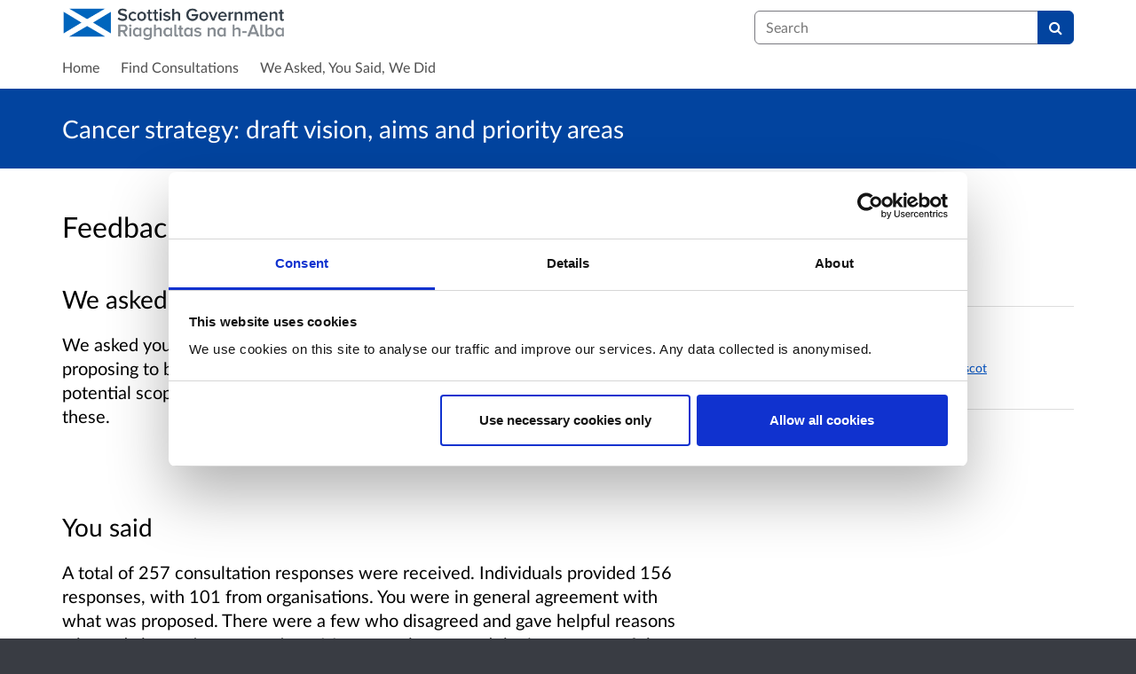

--- FILE ---
content_type: text/html; charset=UTF-8
request_url: https://consult.gov.scot/health-and-social-care/cancer-strategy/
body_size: 8090
content:

<!DOCTYPE html>
<html xmlns="http://www.w3.org/1999/xhtml" xml:lang="en" lang="en" class="no-js">
    <head>
        
    <base href="https://consult.gov.scot/health-and-social-care/cancer-strategy/"/>

        
        <meta http-equiv="X-UA-Compatible" content="IE=Edge">
        <meta http-equiv="Content-Type" content="text/html; charset=UTF-8" />
        <meta name="viewport" content="width=device-width, initial-scale=1">
        <meta name="description" content="Find and participate in consultations run by The Scottish Government">
        
        
    

        <title>
            
    Cancer strategy: draft vision, aims and priority areas

             - Scottish Government consultations
            - Citizen Space
        </title>
        
        <link rel="stylesheet" href="/static_frontend/vendor/lato-2.015/fonts.css">
        <link type="text/css" href="/static_frontend/vendor/dlb-public-ui/css/bootstrap.css" rel="stylesheet">
        
        <link type="text/css" href="https://consult.gov.scot/static_frontend/vendor/dlb-public-ui/css/dlb-public-ui-compiled.css" rel="stylesheet">
        <link type="text/css" href="https://consult.gov.scot/static_frontend/css/citizenspace.css" rel="stylesheet">

        

        <!--Font Awesome-->
        <link type="text/css" href="/static_frontend/vendor/dlb-public-ui/libraries/font-awesome/css/font-awesome.min.css" rel="stylesheet" />
        <!--/Font Awesome-->

        
        

        <!--jQuery -->
        <script type="text/javascript" src="/static_frontend/vendor/dlb-public-ui/libraries/jquery/jquery.min.js"></script>
        <!--/jQuery -->
        <script type="text/javascript" src="/static_frontend/js/fluid-resize.js?version=8.9.0"></script>
        
        <script type="text/javascript" src="/static_frontend/js/tr-safe-embed.js?version=8.9.0"></script>
        <script type="text/javascript" src="/static_frontend/js/text-truncate.js?version=8.9.0"></script>
        <script type="text/javascript" src="/static_frontend/js/tr-pdf.js?version=8.9.0"></script>
        <script type="text/javascript" src="/static_frontend/js/typeahead/typeahead.bundle.min.js?version=8.9.0"></script>
        
        
        
            <link rel="stylesheet" href="/static_frontend/js/ol/ol.css?version=8.9.0" type="text/css">
            <script src="/static_frontend/js/ol/ol.js?version=8.9.0"></script>
            <script src="/static_frontend/js/proj4js/proj4.js?version=8.9.0"></script>
            <script></script>
            <script type="text/javascript" src="/static_frontend/js/cs-mapping/mapping.js?version=8.9.0"></script>
            <script type="text/javascript" src="/static_frontend/js/cs-mapping/styles.js?version=8.9.0"></script>
            <script type="text/javascript" src="/static_frontend/js/cs-mapping/providers.js?version=8.9.0"></script>
            <script type="text/javascript" src="/static_frontend/js/cs-mapping/modes.js?version=8.9.0"></script>
            <script type="text/javascript" src="/static_frontend/js/cs-mapping/components.js?version=8.9.0"></script>

            
            <script>
                citizenspace.mapping.utils.empty_popup_text = "No information to display";
            </script>
        

        <!--
            Part of the Bootstrap 5 migration involves prefixing Bootstrap JS attributes with bs-
            This has been done in our codebase, but copy/pasted content such as fact banks may still have old attributes.
            Shim these attributes to allow these to remain working.
        -->
        <script>
            const bootstrapEventShim = function() {
                document.querySelectorAll('[data-toggle]').forEach((el) => {
                    let attrVal = el.dataset.toggle;
                    el.dataset.bsToggle = attrVal;
                });
                document.querySelectorAll('[data-target]').forEach((el) => {
                    let attrVal = el.dataset.target;
                    el.dataset.bsTarget = attrVal;
                });
            }
            document.addEventListener("DOMContentLoaded", bootstrapEventShim);
        </script>

         <!-- Bootstrap JS Components -->
        <script src="/static_frontend/vendor/dlb-public-ui/libraries/bootstrap-5.3.1/dist/js/bootstrap.bundle.min.js"></script>
        

        <!-- Page-specific CSS and JS can go here -->
        

        
            
        

        <!-- Remove no-js class if scripts are enabled -->
        <script>
            document.documentElement.classList.remove('no-js')
        </script>

        <!-- Ensure collapsible content is displayed and misleading links are hidden if JS is disabled -->
        <noscript>
            <style>
                .collapse {
                    display: block;
                }

                .show-when-no-js {
                    display:block;
                }

                .hide-when-no-js {
                    display:none;
                }
            </style>
        </noscript>

    </head>

    <body
          data-site-root="https://consult.gov.scot">
        <div id="skip">
            <a href="https://consult.gov.scot/health-and-social-care/cancer-strategy/consult_view/#page-content">Skip to Main Content</a>
        </div>
        

<script>

    jQuery(document).ready(function() {
        

        var options = {};
        // used to disable the go button when the selected page is the current page
        var cur_page = jQuery("#preview-navigation-page-select").val()

        jQuery("#preview-navigation-page-select").change(function() {
            var page = jQuery(this).val();
            var button = jQuery("#preview-navigation button");
            if (page != "" && page != cur_page) {
                button.prop('disabled',false);
            } else {
                button.prop('disabled','disabled');
            }
        });

        jQuery("#preview-navigation button").click(function(event) {
            var page = jQuery("#preview-navigation-page-select").val();
            var consultation_root = jQuery("#preview-navigation").data("consultation-root");
            var survey_root = jQuery("#preview-navigation").data("survey-root");
            var cookie_path = jQuery("#preview-navigation").data("cookie-path");

            function set_state(state) {
                document.cookie="preview_state="+state+";path="+cookie_path+";";
            }

            set_state("open");
            if (page === "_hub") {
                window.location = survey_root;
            } else if (page == "_overview_open") {
                window.location = consultation_root;
            } else if (page == "_overview_closed") {
                set_state("closed");
                window.location = consultation_root;
            } else if (page == "_overview_forthcoming") {
                set_state("forthcoming");
                window.location = consultation_root;
            } else if (page == "_response_submitted") {
                window.location = survey_root + "confirm_submit?thankyou";
            } else if (page == "_published_responses") {
                set_state("closed");
                window.location = survey_root + "published_select_respondent";
            } else if (page == "") {
                // No-op, shouldn't get here (hah..).
            } else {
                window.location = survey_root + page;
            }
        });

    });
</script>

        <div id="global-wrapper">

            

            <header id="global-nav" class="navbar navbar-default navbar-expand-md navbar-static-top dss-navbar">
                <div class="container-fluid">
                    <div class="row flex-grow-1 py-2 pb-md-0 pt-lg-1">
                        <div class="mb-md-2 py-lg-1 col-md-8 ">
                            <div class="navbar-header d-flex justify-content-between">
                                <div id="global-nav-main-heading">
                                    
                                        <a id="global-nav-site-title" href="https://www.gov.scot/">
                                            <img src="https://consult.gov.scot/os-custom-logos/sg_dual_language_linear_rgb.png"
                                                alt="The Scottish Government" class="global-nav-logo ms-3 ms-md-0" />
                                        </a>
                                    
                                </div>
                                <button class="navbar-toggler d-md-none align-self-center"
                                    data-bs-toggle="collapse"
                                    data-bs-target="#global-navbar-collapse"
                                    aria-expanded="false"
                                    aria-controls="global-navbar-collapse">
                                    <span class="fa fa-caret-down"></span>
                                    <span>Menu</span>
                                </button>
                            </div>
                        </div>
                        <div class="col align-content-center d-flex align-items-center">
                            <div id="cs-global-search-container-md" class="d-none d-md-block flex-grow-1">
                                <!-- Javascript puts the search form here for sm viewports -->
                                <form id="cs-global-search" action="https://consult.gov.scot/consultation_finder/" method="GET">
                                    
                                    <div role="search">
                                        
                                        <label for="cs-global-search-input" class="visually-hidden">Search</label>
                                        <div class="input-group">
                                            <input class="form-control" size="27" id="cs-global-search-input" type="text" name="keyword" placeholder="Search"/>
                                            <button class="btn btn-primary" aria-label="Search" id="cs-global-search-button">
                                                <span class="fa fa-search"></span>
                                            </button>
                                        </div>
                                    </div>
                                </form>
                            </div>

                            
                        </div>
                        
                        <div class="w-100"></div>
                        <div>
                            <nav class="collapse navbar-collapse navbar-left px-3 px-md-0"
                                id="global-navbar-collapse"
                                aria-label="primary">

                                <div id="global-navbar-collapse-inner" class="py-2">

                                    <div id="cs-global-search-container-xs" class="d-md-none">
                                        <!-- Javascript puts the search form here for xs viewports -->
                                    </div>
                                    
                                    <ul class="cs-navbar-nav-list">
                                        <li class="cs-navbar-nav-list-item">
    <a class="cs-navbar-nav-link" href="/">
        <span class="cs-navbar-nav-link-text">Home</span>
    </a>
</li>
<li class="cs-navbar-nav-list-item">
    <a class="cs-navbar-nav-link" href="/consultation_finder/">
        <span class="cs-navbar-nav-link-text">Find Consultations</span>
    </a>
</li>
<li class="cs-navbar-nav-list-item">
    <a class="cs-navbar-nav-link" href="/we_asked_you_said/">
        <span class="cs-navbar-nav-link-text">We Asked, You Said, We Did</span>
    </a>
</li>

                                    </ul>
                                    
                                </div>
                            </nav>
                        </div>
                    </div>
                </div>
            </header>
            <main id="page-content-wrapper">
                <div id="page-content" tabindex="-1">
                    

    <section>

    

    

    

    <div class="dss-rhino dss-rhino-brand-color dss-rhino-padding-bottom-15">
        <div class="container-fluid dss-text-brand-color">
            <div class="row">
                <div>
                    <h1 id="cs-consultation-title-in-banner">
                        
                            Cancer strategy: draft vision, aims and priority areas
                        
                    </h1>
                </div>
            </div>
        </div>
    </div>

</section>



    <div class="container-fluid">
    
<div class="cs-status-message-container">
    
        
        
    
        
        
    
        
        
    
</div>

    </div>

    
    
    
    
    
    
    

    
        <section>
            <div class="dss-rhino dss-rhino dss-rhino-padding-top-5 dss-rhino-padding-bottom-40">
                <div class="container-fluid">
                    <div class="row">
                        <div class="col-md-8 order-2 order-md-1">
                            <div class="dss-easy-reading cs-constrain-overview-column-for-readability">

                                
                                    <div id="wayswyd">
                                        <h2>Feedback updated 17 Nov 2022</h2>
                                        <div>
                                            <h3>We asked</h3>
                                            <div><p><span><span><span><span>We asked you to comment on the draft vision, aims and principles we are proposing to base a new cancer strategy for Scotland on. We also outlined the potential scope and areas for a new strategy and asked for your suggestions on these.</span></span></span></span></p>

<p>&#160;</p>
</div>
                                            <h3>You said</h3>
                                            <div><p><span><span><span><span>A total of 257 consultation responses were received. Individuals provided 156 responses, with 101 from organisations. You were in general agreement with what was proposed. There were a few who disagreed and gave helpful reasons why and alternative suggestions. Many people stressed the importance of the holistic aspects of cancer care such as person-centred care, better communication and psychological support, for example. There was recognition of the importance of prevention, earlier diagnosis and pre- and post-treatment support as well as the need for a skilled, well distributed and supported workforce. Reducing health inequalities, and the importance of research, innovation and use of data were also raised as priorities. Several suggestions were made of which cancer types to focus on.</span></span></span></span></p>

<p><span><span><span><span>We would encourage you to read the analysis of the consultation responses report to understand the full range of views provided </span><a href="https://www.gov.scot/publications/consultation-analysis-new-cancer-strategy/"><span>here</span></a><span> .</span></span></span></span></p>
</div>
                                            <h3>We did</h3>
                                            <div><p><span><span><span><span>We used the results of what you said to inform further engagement with people with lived experience of cancer, and with people working on cancer in the third sector. We are combining these inputs to inform the drafting of the new 10-year cancer strategy and three year action plan to be published in the spring of 2023.</span></span></span></span></p>
</div>
                                        </div>
                                    </div>
                                

                                

                                
                                    <div id="published_responses">
                                        <h2>Published responses</h2>
                                        <p>
                                            <a href="https://consult.gov.scot/health-and-social-care/cancer-strategy/consultation/published_select_respondent"
                                            rel="nofollow">
                                                View submitted responses
                                            </a>
                                            where consent has been given to publish the response.
                                        </p>
                                    </div>
                                

                            </div>
                        </div>
                        <div class="col-md-4 order-1 order-md-2">

                                <div class="cs-consultation-sidebar-container"
     id="consultation_overview_sidebar">
     <div class="cs-consultation-dates-container">
        <div class="cs-consultation-primary-dates-container">
            
            
            <div>
                <p class="cs-consultation-sidebar-primary-date">
                  <span>Closed</span> 7 Jun 2022
                </p>

                <p class="cs-consultation-sidebar-secondary-date">
                    <span>Opened</span> 12 Apr 2022
                </p>
            </div>
        </div>
        <div class="cs-consultation-sidebar-tertiary-dates-container">
            
            
        </div>
    </div>
    <div class="cs-consultation-contact-details dss-force-links-to-wrap"
    >
        <h2 class="cs-consultation-contact-details-heading">Contact</h2>
        
        
        
        
        
            <p id="contact_email"><a href="mailto:cancerstrategyconsultation2022@gov.scot">cancerstrategyconsultation2022@gov.scot</a></p>
        
    </div>
</div>


                        </div>
                    </div>
                </div>
            </div>
        </section>
    

    <section class="cs-overview-secondary-info-container" >
        <div class="dss-rhino dss-rhino dss-rhino-padding-top-5 dss-rhino-padding-bottom-40 dss-rhino-2021-warm-light-grey">
            <div class="container-fluid">
                <div class="row">
                    <div class="col-md-8 order-2 order-md-1">
                        <div class="dss-easy-reading cs-constrain-overview-column-for-readability">
                            <div id="overview" class="clearfix">
                                <h2>Overview</h2>
                                <p><span><span>The current National Cancer Plan&#160;</span></span><a href="https://www.gov.scot/publications/recovery-redesign-action-plan-cancer-services/">&#8216;Recovery and redesign: an action plan for cancer services&#8217;</a><span><span> comes to completion in March 2023. This superseded the previous cancer strategy &#8216;Beating Cancer Ambition and Action&#8217;, and was developed in response to immediate challenges presented by the COVID-19 pandemic. We have started the process of developing a new cancer strategy for Scotland and want to seek wide ranging views on what should be prioritised as we recover from the pandemic and beyond. </span></span></p>

<p><span><span>It is important that our vision, aims and principles reflect a long-term ambition and guide where we want to go. We need to decide what aspects of cancer prevention, management and care are the most important. We want to be comprehensive but will also need to focus on the most important areas for action, particularly in the shorter-term. </span></span></p>

<p>Please refer to the consultation document when responding: <a href="https://www.gov.scot/publications/new-cancer-strategy-consultation/">New cancer strategy: consultation</a></p>

                            </div>

                            
                                <div id="why_we_are_consulting" class="clearfix">
                                    <h2>Why your views matter</h2>
                                    <p class="MsoNoSpacing">To help ensure that the right cancer services are available at the right time and in the right way for those who need them, we need to hear the views from people across Scotland. Your views will help us determine the most effective way to manage cancer in Scotland in the short and longer term.</p>

                                </div>
                            

                            
                                
                                    <div id="what_happens_next" class="clearfix">
                                        <h2>What happens next</h2>
                                        <p><span><span><span><span><span><span>Where respondents have given permission for their response to be made public,&#160;</span></span></span></span></span></span><span><span><span><span><span><span>and after we have checked that they contain no potentially defamatory material,&#160;</span></span></span></span></span></span><span><span><span><span><span><span>responses will be made available to the public at </span></span></span><span><span><span><a href="/">http://consult.gov.scot</a> </span></span></span><span><span><span>. If you&#160;</span></span></span></span></span></span><span><span><span><span><span><span>use the consultation hub to respond, you will receive a copy of your response via&#160;</span></span></span></span></span></span><span><span><span><span><span><span>email.</span></span></span></span></span></span></p>

<p><span><span><span><span><span><span>Following the closing date, all responses will be analysed and considered along&#160;</span></span></span></span></span></span><span><span><span><span><span><span>with any other available evidence to help us. Responses will be published where&#160;</span></span></span></span></span></span><span><span><span><span><span><span>we have been given permission to do so. An analysis report will also be made&#160;</span></span></span></span></span></span><span><span><span><span><span>available.</span></span></span></span></span></p>

                                    </div>
                                
                            

                            

                            

                        </div>
                    </div>
                    <div class="col-md-4 order-1 order-md-2">
                        
                    </div>
                </div>
            </div>
        </div>
    </section>

     
    <section class="cs-overview-secondary-info-container">
        <div class="dss-rhino dss-rhino-2021-warm-light-grey dss-rhino-padding-top-15 dss-rhino-padding-bottom-40">
            <div class="container-fluid">
                <div class="row">
                    <div class="col-md-8">
                        <div class="cs-constrain-overview-column-for-readability">

                            

                            
                                <div id="related">
                                    <h2 class="dss-heading-large">Related</h2>
                                    <div class="cs-related-items-listing-container">
                                        <ul class="list-unstyled">
                                            
                                                
                                                    <li>
                                                        <a href="https://consult.gov.scot/health-and-social-care/cancer-strategy/supporting_documents/newcancerstrategyconsultationdocument%201.pdf" aria-label="Cancer Strategy Consultation Document">
                                                            <span class="fa fa-file-text-o icon-space-right"></span>Cancer Strategy Consultation Document
                                                        </a>
                                                        <small style="display:block; margin-bottom:20px; margin-left:20px;">395.0 KB (PDF document)</small>
                                                    </li>
                                                
                                                    <li>
                                                        <a href="https://consult.gov.scot/health-and-social-care/cancer-strategy/supporting_documents/respondentinformationform.docx" aria-label="Cancer Strategy Consultation - Respondent Information Form">
                                                            <span class="fa fa-file-text-o icon-space-right"></span>Cancer Strategy Consultation - Respondent Information Form
                                                        </a>
                                                        <small style="display:block; margin-bottom:20px; margin-left:20px;">107.3 KB (Office Word 2007 XML document)</small>
                                                    </li>
                                                
                                            

                                            

                                            
                                        </ul>
                                    </div>
                                </div>
                            

                        </div>
                    </div>
                </div>
            </div>
        </div>
    </section>
    

    
    <section class="cs-overview-secondary-info-container">
        <div class="dss-rhino dss-rhino-greige-darker dss-rhino-padding-top-15 dss-rhino-padding-bottom-40">
            <div class="container-fluid">
                <div class="row">
                    <div>

                        

                        

                        
                            <div id="interests">
                                <h2><small style="font-weight:200; color:black;">Interests</small></h2>
                                <ul class="list-inline" style="font-weight:200;">
                                    
                                        <li class="list-inline-item"><small>Health and Social Care</small></li>
                                    
                                </ul>
                            </div>
                        

                    </div>
                </div>
            </div>
        </div>
    </section>
    

    
        <div id="social_media_buttons">
            <div class="dss-rhino dss-rhino-white dss-rhino-padding-top-25 dss-rhino-padding-bottom-25">
                <div class="container-fluid">
                    <div class="d-flex justify-content-end align-items-center">
                        <h2 class="my-0 me-3">Share</h2>

                        <a href="http://twitter.com/share?url=https%3A%2F%2Fconsult.gov.scot%2Fhealth-and-social-care%2Fcancer-strategy%2Fconsult_view%2F&text=Have+a+look+at+this+consultation+from+%23ScotGov%3A"
                        class="dss-force-no-underline"
                        title="Share on Twitter"
                        target="_blank">
                            <span class="fa fa-twitter-square me-3" style="font-size: 3em; color: #00aced;"></span>
                            <span class="visually-hidden">Share on Twitter</span>
                        </a>

                        <a href="https://www.facebook.com/sharer/sharer.php?u=https%3A%2F%2Fconsult.gov.scot%2Fhealth-and-social-care%2Fcancer-strategy%2Fconsult_view%2F"
                        class="dss-force-no-underline"
                        title="Share on Facebook"
                        target="_blank">
                            <span class="fa fa-facebook-square" style="font-size: 3em; color: #3b5998"></span>
                            <span class="visually-hidden">Share on Facebook</span>
                        </a>
                        
                    </div>
                </div>
            </div>
        </div>
    



                </div>
            </main>
        </div>
        <footer id="configurable-footer-wrapper">
            <div class="cs-page-component-group">
                
                    <section class="dss-rhino cs-page-component-container dss-rhino-footer" style="">
    <div class="container-fluid">
        <div class="cs-page-component cs-page-component-contrast">
    <div class="row" id="global-footer">
            <div id="citizen-space-footer-nav" 
                class="col-12 col-md-8 order-1 order-md-2" 
                role="navigation"
                aria-label="miscellaneous">
                <ul class="list-inline">
                    
                        <li id="nav-item-accessibility_policy" class="list-inline-item"><a href="https://consult.gov.scot/accessibility_policy/">Accessibility</a></li>
                    
                        <li id="nav-item-terms_and_conditions" class="list-inline-item"><a href="https://consult.gov.scot/terms_and_conditions/">Terms of Use</a></li>
                    
                        <li id="nav-item-cookie_policy" class="list-inline-item"><a href="https://consult.gov.scot/cookie_policy/">Cookies</a></li>
                    
                        <li id="nav-item-privacy_policy" class="list-inline-item"><a href="https://consult.gov.scot/privacy_policy/">Privacy</a></li>
                    
                        <li id="nav-item-support" class="list-inline-item"><a href="https://consult.gov.scot/support/">Help / feedback</a></li>
                    
                </ul>
            </div>
            <div class="col-12 col-md-4 order-2 order-md-1">
                <span id="citizen-space-footer-logo">
                <a href="https://www.delib.net/citizen_space">Citizen Space</a>
                <span>from</span> 
                <a href="https://www.delib.net">Delib</a>
                </span>
            </div>
    </div>

</div>

        
    </div>
</section>


                
            </div>
        </footer>

        
        
        <script type="text/javascript">
            <!--
                document.addEventListener('DOMContentLoaded', function(event) {
                    $('.cs-map').each(function() {
                        new CSMap(this.id);
                    });
                });
            -->
        </script>

        <script type="text/javascript">
            $(function() {
                // Skip to content workaround for absolute skip links
                jQuery('#skip a').bind("click", function(event) {
                    var target = jQuery(this).attr('href').split('#')[1];
                    jQuery("#"+target+"").focus();
                });
            });
        </script>

        <script type="text/javascript">
        //<!-- js contains some invalid HTML characters
            $(function() {
                // Global search
                var search_form = $("#cs-global-search");
                var search_form_input = $("#cs-global-search-input");

                // Scroll to search results on submit of global search form
                search_form.submit(function() {
                    if (search_form_input.attr('placeholder') == search_form_input.val()) {
                        search_form_input.val('');
                    }
                    sessionStorage.setItem('saved-scrollTop', '500');
                });

                // Move the global search form into the appropriate container depending on viewport size
                function move_global_search_form() {
                    // if global nav (and global search) are turned off, bail
                    if(!search_form.length) {
                        return;
                    }

                    var md_container = $("#cs-global-search-container-md");
                    var xs_container = $("#cs-global-search-container-xs");

                    // btw we can't test if xs_container is visible because it's hidden inside the burger menu

                    if (md_container.is(":visible")) {
                        if(!md_container.find("#cs-global-search").length) {
                            md_container.append(search_form);
                        }
                    }
                    else {
                        if(!xs_container.find("#cs-global-search").length) {
                            xs_container.append(search_form);
                        }
                    }
                }
                move_global_search_form();
                $(window).resize(move_global_search_form);

                // Function to update the query string
                function updateQueryStringParameter(uri, key, value) {
                    var re = new RegExp("([?&])" + key + "=.*?(&|$)", "i");
                    var separator = uri.indexOf('?') !== -1 ? "&" : "?";
                    if (uri.match(re)) {
                        return uri.replace(re, '$1' + key + "=" + value + '$2');
                    } else {
                        return uri + separator + key + "=" + value;
                    }
                }

                // Event listener to detect changes in the large viewport language `select`
                var languageSelect = document.getElementById('language-picker-select');
                if (languageSelect) {
                    languageSelect.addEventListener('change', function() {
                        var form = document.getElementById('global-language-picker');
                        form.submit();
                    });
                }

            });

            // a11y hax. There are some elements generated by the ol libraries that need some extra attributes for a11y.
            // Putting them here was preferable to overriding masses of ol code.
            $(window).on("load", function() {
              var zoomins = document.getElementsByClassName('ol-zoom-in');
              for (let i=0; i<zoomins.length; i++) {
                zoomins[i].setAttribute('aria-label', 'Zoom in');
              }
              var zoomouts = document.getElementsByClassName('ol-zoom-out');
              for (let j=0; j<zoomouts.length; j++) {
                zoomouts[j].setAttribute('aria-label', 'Zoom out');
              }
              var attributions = document.getElementsByClassName('ol-attribution');
              for (let k=0; k<attributions.length; k++) {
                attributions[k].getElementsByTagName('button')[0].setAttribute('aria-label', 'Attribution');
              }
              var recentre = document.getElementsByClassName('cs-zoom-to-extent');
              for (let m=0; m<recentre.length; m++) {
                recentre[m].getElementsByTagName('button')[0].setAttribute('aria-label', 'Recentre map');
              }
              var search = document.getElementsByClassName('cs-map-postcode-popup');
              for (let m=0; m<search.length; m++) {
                search[m].getElementsByTagName('button')[0].setAttribute('aria-label', 'Go to a postcode');
              }
            }
            );
        //-->
        </script>

        
          
          <script id="Cookiebot" src="https://consent.cookiebot.com/uc.js" data-cbid="b2ccb8aa-94ab-454c-825e-cfe943fabd83" data-blockingmode="auto" type="text/javascript"></script>

<!-- Google tag (gtag.js) -->
<script async src="https://www.googletagmanager.com/gtag/js?id=G-ZSPCFLZMKB"></script>
<script>
  window.dataLayer = window.dataLayer || [];
  function gtag(){dataLayer.push(arguments);}
  gtag('js', new Date());

  gtag('config', 'G-ZSPCFLZMKB');
</script>
          
        
    </body>
</html>




--- FILE ---
content_type: application/x-javascript
request_url: https://consentcdn.cookiebot.com/consentconfig/b2ccb8aa-94ab-454c-825e-cfe943fabd83/consult.gov.scot/configuration.js
body_size: 605
content:
CookieConsent.configuration.tags.push({id:191565100,type:"script",tagID:"",innerHash:"",outerHash:"",tagHash:"10915668332317",url:"https://consent.cookiebot.com/uc.js",resolvedUrl:"https://consent.cookiebot.com/uc.js",cat:[1]});CookieConsent.configuration.tags.push({id:191565101,type:"script",tagID:"",innerHash:"",outerHash:"",tagHash:"292902936484",url:"https://www.googletagmanager.com/gtag/js?id=G-ZSPCFLZMKB",resolvedUrl:"https://www.googletagmanager.com/gtag/js?id=G-ZSPCFLZMKB",cat:[3]});CookieConsent.configuration.tags.push({id:191565102,type:"iframe",tagID:"",innerHash:"",outerHash:"",tagHash:"16773885169636",url:"https://www.youtube.com/embed/a86lBVoDBPM?si=vM_oVg8lKeZUway8",resolvedUrl:"https://www.youtube.com/embed/a86lBVoDBPM?si=vM_oVg8lKeZUway8",cat:[4]});